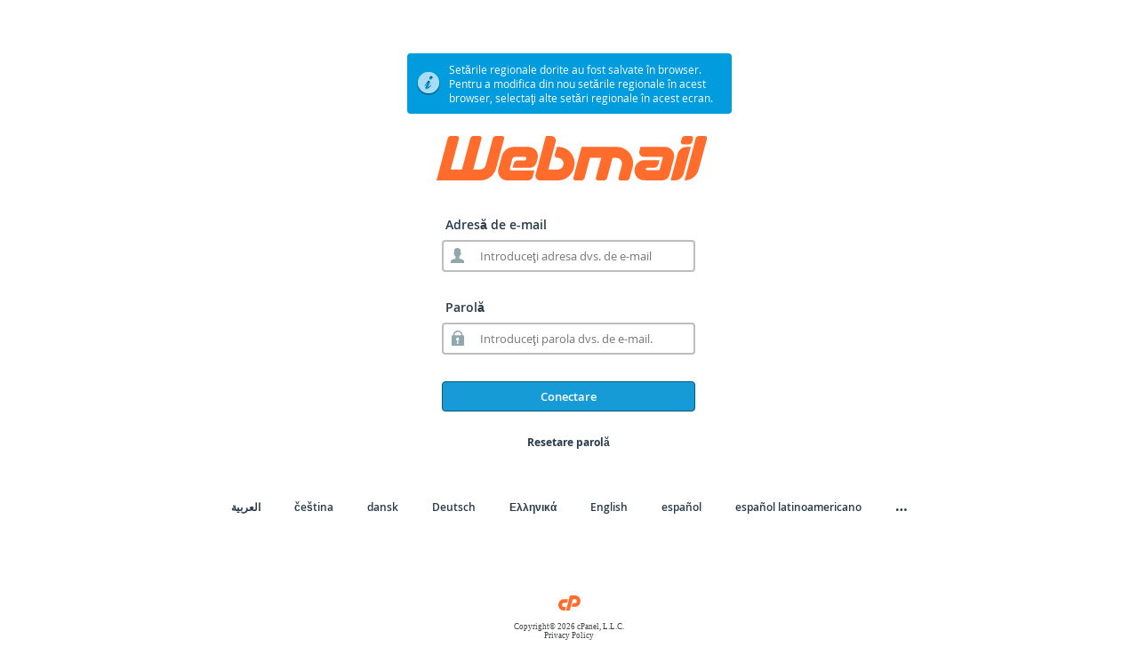

--- FILE ---
content_type: image/svg+xml
request_url: http://lavalledellapescara.it/cPanel_magic_revision_1492531361/unprotected/cpanel/images/webmail-logo.svg
body_size: 2399
content:
<svg xmlns="http://www.w3.org/2000/svg" width="1462pt" height="320" viewBox="0 0 1462 240"><defs><clipPath id="a"><path d="M1339 0h122.44v240H1339zm0 0"/></clipPath></defs><path d="M365.102 14.398l-43.204 160.204c-2.597 9.597-6.597 18.45-12 26.546-5.398 8.102-11.847 15-19.347 20.704-7.5 5.7-15.855 10.152-25.05 13.347-9.2 3.202-18.8 4.8-28.8 4.8H0L60.3 13.5c.997-3.996 3.153-7.246 6.45-9.75C70.05 1.254 73.8 0 78 0h32.102c3.796 0 6.847 1.5 9.148 4.5 2.297 3 2.95 6.3 1.95 9.898l-44.7 166.8h60.898l45-167.698c1-3.996 3.153-7.246 6.454-9.75 3.296-2.496 6.945-3.75 10.95-3.75h32.397c3.796 0 6.796 1.5 9 4.5 2.198 3 2.8 6.3 1.8 9.898l-44.7 166.8H234.9c7.204 0 13.653-2.143 19.352-6.448 5.7-4.297 9.45-9.945 11.25-16.95l38.7-144.3c1-3.996 3.152-7.246 6.448-9.75 3.3-2.496 7.05-3.75 11.25-3.75H354c3.797 0 6.852 1.5 9.148 4.5 2.297 3 2.954 6.3 1.954 9.898M414.598 116.25c-2.403 1.902-4.102 4.352-5.102 7.352l-13.5 51c-.8 2.8-.3 5.398 1.5 7.796 1.805 2.403 4.2 3.602 7.2 3.602h124.202l-9.597 35.7c-1.605 5.402-4.605 9.8-9 13.198-4.405 3.407-9.405 5.102-15 5.102H382.196c-8.203 0-15.703-1.75-22.5-5.25-6.8-3.496-12.45-8.2-16.95-14.102-4.5-5.894-7.6-12.597-9.3-20.097-1.69-7.5-1.445-15.152.75-22.948l18.3-68.102c1.997-7.395 5.103-14.2 9.306-20.398 4.196-6.2 9.145-11.5 14.848-15.903 5.7-4.395 12.098-7.845 19.2-10.348 7.097-2.5 14.45-3.75 22.05-3.75h80.098c8.2 0 15.7 1.796 22.5 5.398 6.8 3.602 12.45 8.3 16.95 14.102 4.5 5.8 7.546 12.5 9.152 20.097 1.597 7.605 1.394 15.3-.602 23.1l-5.398 20.4c-2.403 9-7.25 16.253-14.547 21.75-7.308 5.503-15.558 8.25-24.75 8.25h-90.605l6-22.2c1.403-5.398 4.3-9.797 8.703-13.2 4.4-3.398 9.497-5.1 15.297-5.1H477.3c3.395 0 5.595-1.696 6.598-5.098l1.2-4.5c.597-2.2.2-4.204-1.2-6-1.402-1.8-3.203-2.704-5.402-2.704h-55.8c-3 0-5.7.954-8.098 2.852M619.492 0c4.203 0 8 .898 11.403 2.7 3.398 1.8 6.2 4.155 8.402 7.05 2.195 2.902 3.75 6.254 4.648 10.05.9 3.802.75 7.704-.453 11.7l-39.898 149.7h50.703c7.195 0 13.598-2.196 19.195-6.598 5.602-4.4 9.403-10.098 11.403-17.102 1.394-4.996 1.546-9.898.45-14.7-1.103-4.8-3.103-9.046-6-12.75-2.904-3.698-6.5-6.698-10.798-9-4.305-2.296-9.055-3.448-14.25-3.448h-2.102c-4.6 0-8.203-1.75-10.8-5.25-2.602-3.497-3.403-7.45-2.403-11.852l11.403-41.7h6.597c14.602 0 27.95 3.15 40.055 9.45 12.098 6.3 22.144 14.652 30.148 25.05 7.996 10.4 13.5 22.305 16.5 35.7 3 13.402 2.594 27.105-1.203 41.102l-1.195 4.5c-2.606 9.597-6.652 18.45-12.152 26.546-5.504 8.102-12 15-19.5 20.704-7.5 5.7-15.856 10.152-25.05 13.347-9.2 3.202-18.802 4.8-28.798 4.8h-96.602c-4.203 0-7.953-.898-11.25-2.7-3.3-1.8-6.1-4.148-8.398-7.05-2.305-2.895-3.856-6.246-4.652-10.05-.797-3.798-.7-7.696.3-11.7L590.992 0h28.5M739.19 225.898l44.404-166.796H973.19c14.6 0 27.95 3.148 40.048 9.45 12.102 6.3 22.153 14.65 30.153 25.05 8 10.402 13.5 22.3 16.5 35.7 3 13.4 2.598 27.1-1.2 41.096l-15.3 56.403c-1 4.005-3.152 7.2-6.45 9.598-3.3 2.403-6.952 3.602-10.952 3.602h-32.394c-3.8 0-6.8-1.45-9-4.352-2.203-2.894-2.805-6.148-1.8-9.75l17.995-68.097c1.4-4.995 1.55-9.902.448-14.698-1.097-4.8-3.047-9.047-5.843-12.75-2.805-3.7-6.407-6.7-10.8-9-4.404-2.297-9.204-3.454-14.404-3.454h-19.5L921.595 226.8c-1.004 4.005-3.153 7.2-6.45 9.598-3.3 2.403-7.05 3.602-11.25 3.602h-32.1c-3.802 0-6.853-1.45-9.15-4.352-2.304-2.894-2.953-6.148-1.953-9.75l29.103-108h-60.898L799.793 226.8c-1.004 4.005-3.148 7.2-6.45 9.598-3.3 2.403-7.05 3.602-11.25 3.602h-32.1c-3.598 0-6.556-1.45-8.848-4.352-2.297-2.894-2.954-6.148-1.954-9.75M1220.988 121.8l.903-3.3c.4-1.598.15-2.95-.75-4.05-.902-1.095-2.152-1.65-3.75-1.65h-97.5c-4.2 0-8-.902-11.402-2.698-3.41-1.8-6.2-4.153-8.398-7.05-2.21-2.9-3.71-6.25-4.5-10.052-.8-3.797-.71-7.695.3-11.7l6-22.8h132c8.2 0 15.7 1.8 22.5 5.398 6.79 3.602 12.45 8.3 16.95 14.102 4.5 5.805 7.6 12.45 9.3 19.95 1.688 7.5 1.54 15.253-.45 23.25l-23.702 88.198c-2.398 9-7.25 16.305-14.547 21.903-7.31 5.602-15.65 8.4-25.05 8.4l-97.5-.302c-8.6 0-16.5-1.843-23.7-5.546-7.202-3.7-13.1-8.598-17.702-14.704-4.61-6.097-7.797-13.093-9.597-21-1.8-7.894-1.6-15.945.598-24.148l1.203-4.5c1.388-5.598 3.75-10.8 7.048-15.602 3.3-4.796 7.153-8.894 11.55-12.296 4.392-3.403 9.302-6.047 14.7-7.954 5.403-1.894 11.102-2.847 17.102-2.847h81.898l-6 22.5c-1.61 5.4-4.61 9.802-9 13.2-4.398 3.402-9.41 5.102-15 5.102h-36.597c-3.41 0-5.6 1.7-6.6 5.097-.6 2.202-.2 4.155 1.198 5.85 1.39 1.704 3.192 2.552 5.403 2.552h59.098c2.203 0 4.09-.602 5.703-1.8 1.6-1.2 2.6-2.798 3-4.802l.6-2.398 14.698-54.3M1320.29 30.898l4.5-17.398c1-3.996 3.15-7.246 6.448-9.75 3.3-2.496 7.05-3.75 11.25-3.75h32.403c3.598 0 6.55 1.5 8.848 4.5 2.3 3 2.953 6.2 1.953 9.602l-4.8 17.7c-1.01 4.003-3.152 7.25-6.45 9.75-3.3 2.503-6.952 3.75-10.952 3.75h-32.398c-3.8 0-6.8-1.5-9-4.5-2.21-3-2.8-6.302-1.8-9.904zM1264.487 240l38.403-144.3c1.4-5.4 3.65-10.348 6.75-14.848 3.098-4.5 6.75-8.403 10.95-11.704 4.2-3.296 8.89-5.847 14.1-7.648 5.2-1.8 10.6-2.7 16.2-2.7h22.8l-38.702 144.302c-1.398 5.398-3.648 10.347-6.75 14.847-3.11 4.5-6.75 8.402-10.95 11.698-4.198 3.3-8.897 5.852-14.097 7.653-5.21 1.802-10.612 2.7-16.202 2.7h-22.5" fill="#ff6c2c"/><g clip-path="url(#a)"><path d="M1339.79 240l60.3-226.5c.988-3.996 3.148-7.246 6.45-9.75 3.3-2.496 7.05-3.75 11.25-3.75h32.1c3.79 0 6.84 1.453 9.15 4.352 2.288 2.902 2.94 6.148 1.948 9.75l-45 167.097c-2.207 8.804-5.758 16.8-10.648 24-4.91 7.198-10.71 13.35-17.4 18.448-6.71 5.102-14.15 9.106-22.35 12-8.21 2.903-16.8 4.352-25.8 4.352" fill="#ff6c2c"/></g></svg>
